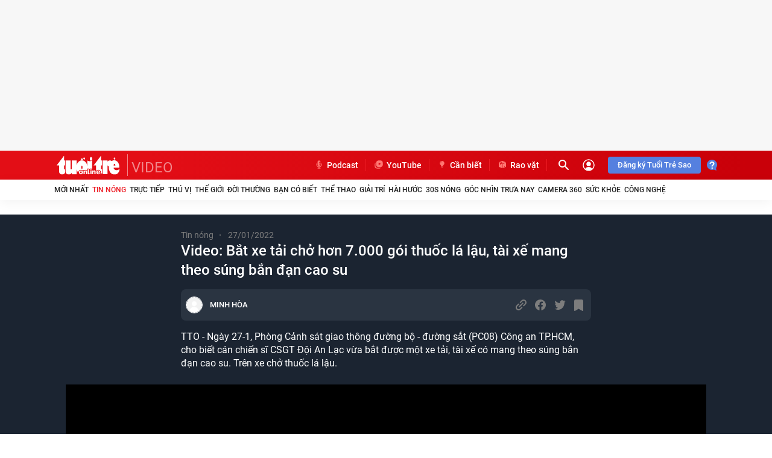

--- FILE ---
content_type: text/javascript; charset=utf-8
request_url: https://js.aiservice.vn/rec/tto-video-readmore-web.js
body_size: 15120
content:
(()=>{"use strict";var e={1411:(e,t,o)=>{o.d(t,{Lb:()=>r.L,PG:()=>i.P,hj:()=>n.h});var n=o(9773),r=o(6827),i=(o(172),o(5405),o(7938))},9773:(e,t,o)=>{function n(e,t,o){var n=new XMLHttpRequest;n.onreadystatechange=function(){4==n.readyState&&(200==n.status?t&&t(n.responseText):o&&o(n))},n.open("GET",e,!0),n.send(null)}o.d(t,{h:()=>n})},6827:(e,t,o)=>{o.d(t,{L:()=>r});var n=function(){try{if(!("localStorage"in window)||null===window.localStorage)return!1;try{localStorage.setItem("_admstorage",""),localStorage.removeItem("_admstorage")}catch(e){return!1}return!0}catch(e){return!1}}(),r={version:"1.0.0",paramFlash:{},lcStorage:{timestamp:"timestamp_",get_exprises:function(e,t,o,n){return t=(e+="").indexOf(t,o),o=e.length-1,-1!=t?(-1==(n=e.indexOf(n,t))&&(n=o),e.substring(t,n)):""},get_item:function(e,t){var o=localStorage.getItem(e),n=(new Date).getTime(),r=this.timestamp;if(""==o||null==o)return"";if(-1==o.indexOf("timestamp_"))return o;var i,a="_azs"==e?";":",";return""==(i=(i=this.get_exprises(o,r,0,a)).replace(r,""))||isNaN(parseInt(i))||parseInt(i)<n?"":o=o.replace(r+i+a,"")}},getDomainGuid:function(){return window.__admloadPageIdc||window.__admloadPageRdIdc||this.createDomainGuid()},makeDomainGuid:function(){function e(e){return void 0!==e&&e&&2==e?Math.floor(256*(1+Math.random())).toString(16).substring(1):Math.floor(65536*(1+Math.random())).toString(16).substring(1)}return"01"+Math.floor((new Date).getTime()/1e3).toString(16)+e(2)+e(4)+e(4)+e(4)+e(4)+e(4)},createDomainGuid:function(){var e,t="";return e=this.getCookie("__uidac"),n&&""==(t=localStorage.__uidac||e)&&(t=this.makeDomainGuid(),localStorage.__uidac=t,window.__admloadPageIdc=t,window.__admloadPageRdIdc=t,this.setCookie("__uidac",t,2e3,"/","."+document.domain)),""==t&&(t=this.makeDomainGuid(),this.setCookie("__uidac",t,2e3,"/","."+document.domain),window.__admloadPageIdc=t,window.__admloadPageRdIdc=t),t},setCookie:function(e,t,o,n,r,i){for(var a in(new Date).getTime(),"/",o=0==o||""==o?new Date(+new Date+63072e7).toGMTString():new Date(+new Date+864e5*o).toGMTString(),e=[e+"="+escape(t)],o={expires:o,path:"/",domain:r})o[a]&&e.push(a+"="+o[a]);return i&&e.push("secure"),document.cookie=e.join(";"),!0},getCookie:function(e){let t=e+"=",o=window.unescape(document.cookie).split(";");for(let e=0;e<o.length;e++){let n=o[e];for(;" "==n.charAt(0);)n=n.substring(1);if(0==n.indexOf(t))return n.substring(t.length,n.length)}return""},get:function(e){if("__uidac"==e)return this.getDomainGuid();var t="",o=e;if("__ui"!=e&&"__uid"!=e&&"__create"!=e||(o=e,e="__uif"),"__uif"==e&&(n&&null!=(t=localStorage.__uif)&&""!=t||(t=this.getCookie("__uif")),""!=t)){var r=new RegExp(o+":([0-9+%C]+)").exec(t);if(r&&r.length>1)return(t=r[1])||""}if(n){var i=localStorage[o];i&&""!=i&&(t=i.replace(/timestamp_[0-9]+?,/g,""))}return""==t&&(t=this.getCookie(o)),t||""},getParam:function(){try{var e=this.get("__create")||this.getCookie("__create"),t=this.get("__uid")||this.getCookie("__uid");return 30<t.length&&(t=""),""==t&&(e=""),11<e.length&&""!=t&&(e=Math.floor((new Date).getTime()/1e3)),"&ce=1&lc="+this.get("__RC")+"&cr="+e+"&ui="+t+"&dg="+(this.get("__uidac")||this.getCookie("__uidac"))}catch(e){return""}},getInfoParam:function(){return`&ce=1&guie=1&ui=${this.get("__uid")}&cr=${this.get("__create")}&dg=${this.get("__uidac")||this.getCookie("__uidac")}`}}},172:(e,t,o)=>{},7938:(e,t,o)=>{function n(e,t,o){if(0==t||void 0===t)return e;var n=/https:\/\/[^\/]+\//i.exec(e),r="";return n?(r=n[0],-1!=e.indexOf(r)&&(e=e.replace(r,"")),String.format=function(e){if(arguments.length<=1)return e;for(var t=arguments.length-2,o=0;o<=t;o++)e=e.replace(new RegExp("\\{"+o+"\\}","gi"),arguments[o+1]);return e},o?String.format("{0}zoom/{1}_{2}/{3}",r,t,o,e.trimStart("/")):String.format("{0}thumb_w/{1}/{3}",r,t,o,e.trimStart("/"))):e}o.d(t,{P:()=>n})},5405:(e,t,o)=>{},6473:(e,t,o)=>{o.d(t,{Z:()=>c});var n=o(8081),r=o.n(n),i=o(3645),a=o.n(i)()(r());a.push([e.id,'@keyframes placeHolderShimmer{from{background-position:0 0}to{background-position:800px 0}}@keyframes pulse{0%{transform:scale(0.33)}80%,100%{opacity:0}}@keyframes circle{0%{transform:scale(0.8)}50%{transform:scale(1)}100%{transform:scale(0.8)}}#aiservice-readmore .layout__loading_item{display:flex;margin-top:24px}#aiservice-readmore .layout__loading_item>div{margin-right:24px;width:calc(25% - 20.1px)}#aiservice-readmore .layout__loading_item .box-stream-content{margin-top:16px}#aiservice-readmore .layout__loading_item .news-image-load{width:100%;height:169px !important}#aiservice-readmore .layout__loading_item .news-title-load{margin-bottom:16px;height:15px;width:30%}#aiservice-readmore .layout__loading_item .news-sapo-load{height:15px;margin-top:10px}#aiservice-readmore .auto-loading .layout__loading_item{display:flex !important;margin:20px 0;flex-wrap:nowrap}#aiservice-readmore .loading__animation{animation-duration:1.5s !important;animation-fill-mode:forwards !important;animation-iteration-count:infinite !important;animation-name:placeHolderShimmer !important;animation-timing-function:linear !important;background:#f6f7f8;background:linear-gradient(to right, #eee 8%, #ddd 18%, #eee 33%);background-size:800px 200px !important;position:relative}#aiservice-readmore .container{margin-right:auto;margin-left:auto;padding-left:15px;padding-right:15px;box-sizing:border-box}#aiservice-readmore .media__box-border{border-top:1px solid #d6d6d6;padding-top:24px;margin-top:24px}#aiservice-readmore .box-category[data-layout="27"] .box-category-top{display:flex;align-items:center;justify-content:space-between}#aiservice-readmore .box-category[data-layout="27"] .box-category-top .title-category a{font-weight:500;font-size:18px;line-height:24px;color:#1b2431}#aiservice-readmore .box-category[data-layout="27"] .box-category-middle{display:flex;flex-wrap:wrap}#aiservice-readmore .box-category[data-layout="27"] .box-category-middle .box-category-item{width:calc(25% - 20.1px);margin-right:26.67px;margin-top:24px}#aiservice-readmore .box-category[data-layout="27"] .box-category-middle .box-category-item .box-category-link-with-avatar{margin-bottom:8px;border-radius:8px;overflow:hidden;display:block}#aiservice-readmore .box-category .box-category-link-with-avatar{position:relative}#aiservice-readmore .thumb-trailer:before{content:"";padding-top:56.2%;position:relative;display:block;background-size:cover;background-position:center center;overflow:hidden;padding-bottom:0}#aiservice-readmore .box-category[data-layout="27"] .box-category-middle .box-category-item .box-category-link-with-avatar:after{content:"";width:24px;height:24px;background:url(https://static.mediacdn.vn/tuoitre/images/i-video.png);display:inline-flex;position:absolute;left:8px;bottom:8px;background-size:contain}#aiservice-readmore .box-category[data-layout="27"] .box-category-middle .box-category-item .box-category-link-with-avatar[data-newstype="7"] .icon-live{background:red;border-radius:4px;padding:2px 4px;display:inline-block;font-weight:700;font-size:13px;line-height:16px;text-align:center;color:#fff;background-repeat:no-repeat;background-position:0;margin-right:4px;padding-left:15px;position:absolute;top:8px;left:8px}#aiservice-readmore .box-category[data-layout="27"] .box-category-middle .box-category-item .box-category-link-with-avatar[data-newstype="7"] .icon-live:before{content:"";position:absolute;display:block;left:2px;top:3px;width:13px;height:13px;box-sizing:border-box;border-radius:45px;background-color:#fff;animation:pulse 1.25s cubic-bezier(0.215, 0.61, 0.355, 1) infinite}#aiservice-readmore .box-category[data-layout="27"] .box-category-middle .box-category-item .box-category-link-with-avatar[data-newstype="7"] .icon-live:after{content:"";position:absolute;left:6px;top:7px;display:block;width:5px;height:5px;background-color:#fff;border-radius:50px;animation:circle 1.25s cubic-bezier(0.455, 0.03, 0.515, 0.955) -0.4s infinite}#aiservice-readmore .box-category[data-layout="27"] .box-category-middle .box-category-item .time{font-weight:400;font-size:14px;line-height:15px;color:#7d7d7d;border-right:none;padding-right:none;border-left:1px solid #7d7d7d !important;padding-left:5px !important;height:14px;display:inline-block;margin-right:5px}#aiservice-readmore .box-category[data-layout="27"] .box-category-middle .box-category-item .box-category-category{font-weight:400;font-size:14px;line-height:20px;color:#7d7d7d}#aiservice-readmore .box-category[data-layout="27"] .box-category-middle .box-category-item .box-content-title{margin-top:4px;display:flex;position:relative}#aiservice-readmore .box-category .box-content-title .box-title-text{flex:1;padding-right:16px}#aiservice-readmore .box-category[data-layout="27"] .box-category-middle .box-category-item .box-category-link-title{font-weight:700;font-size:16px;line-height:20px;color:#1b2431;display:block}#aiservice-readmore .box-category .box-content-title .box-category-comment{min-width:16px;margin-left:8.5px;display:flex;flex-direction:column;align-items:center}#aiservice-readmore .box-category .box-content-title .box-category-comment .value{color:red;font-size:14px;line-height:20px}#aiservice-readmore .box-category-comment .icon{background:url(https://static.mediacdn.vn/tuoitre/web_images/tto_icocomment.svg) no-repeat;width:15px;height:15px}#aiservice-readmore .box-category[data-layout="27"] .box-category-middle .box-category-item:nth-child(4n){margin-right:0}#aiservice-readmore .text-center{text-align:center}#aiservice-readmore .mb-40{margin-bottom:40px}#aiservice-readmore .mt-32{margin-top:32px}#aiservice-readmore .view-more-seciton{background:#f7f7f7;border:1px solid #d6d6d6;border-radius:4px;padding:8px 32px;display:inline-block;font-weight:500;font-size:16px;line-height:22px;color:#2a3441;font-family:Roboto}',""]);const c=a},3645:e=>{e.exports=function(e){var t=[];return t.toString=function(){return this.map((function(t){var o="",n=void 0!==t[5];return t[4]&&(o+="@supports (".concat(t[4],") {")),t[2]&&(o+="@media ".concat(t[2]," {")),n&&(o+="@layer".concat(t[5].length>0?" ".concat(t[5]):""," {")),o+=e(t),n&&(o+="}"),t[2]&&(o+="}"),t[4]&&(o+="}"),o})).join("")},t.i=function(e,o,n,r,i){"string"==typeof e&&(e=[[null,e,void 0]]);var a={};if(n)for(var c=0;c<this.length;c++){var s=this[c][0];null!=s&&(a[s]=!0)}for(var d=0;d<e.length;d++){var l=[].concat(e[d]);n&&a[l[0]]||(void 0!==i&&(void 0===l[5]||(l[1]="@layer".concat(l[5].length>0?" ".concat(l[5]):""," {").concat(l[1],"}")),l[5]=i),o&&(l[2]?(l[1]="@media ".concat(l[2]," {").concat(l[1],"}"),l[2]=o):l[2]=o),r&&(l[4]?(l[1]="@supports (".concat(l[4],") {").concat(l[1],"}"),l[4]=r):l[4]="".concat(r)),t.push(l))}},t}},8081:e=>{e.exports=function(e){return e[1]}},3379:e=>{var t=[];function o(e){for(var o=-1,n=0;n<t.length;n++)if(t[n].identifier===e){o=n;break}return o}function n(e,n){for(var i={},a=[],c=0;c<e.length;c++){var s=e[c],d=n.base?s[0]+n.base:s[0],l=i[d]||0,u="".concat(d," ").concat(l);i[d]=l+1;var p=o(u),f={css:s[1],media:s[2],sourceMap:s[3],supports:s[4],layer:s[5]};if(-1!==p)t[p].references++,t[p].updater(f);else{var m=r(f,n);n.byIndex=c,t.splice(c,0,{identifier:u,updater:m,references:1})}a.push(u)}return a}function r(e,t){var o=t.domAPI(t);o.update(e);return function(t){if(t){if(t.css===e.css&&t.media===e.media&&t.sourceMap===e.sourceMap&&t.supports===e.supports&&t.layer===e.layer)return;o.update(e=t)}else o.remove()}}e.exports=function(e,r){var i=n(e=e||[],r=r||{});return function(e){e=e||[];for(var a=0;a<i.length;a++){var c=o(i[a]);t[c].references--}for(var s=n(e,r),d=0;d<i.length;d++){var l=o(i[d]);0===t[l].references&&(t[l].updater(),t.splice(l,1))}i=s}}},569:e=>{var t={};e.exports=function(e,o){var n=function(e){if(void 0===t[e]){var o=document.querySelector(e);if(window.HTMLIFrameElement&&o instanceof window.HTMLIFrameElement)try{o=o.contentDocument.head}catch(e){o=null}t[e]=o}return t[e]}(e);if(!n)throw new Error("Couldn't find a style target. This probably means that the value for the 'insert' parameter is invalid.");n.appendChild(o)}},9216:e=>{e.exports=function(e){var t=document.createElement("style");return e.setAttributes(t,e.attributes),e.insert(t,e.options),t}},3565:(e,t,o)=>{e.exports=function(e){var t=o.nc;t&&e.setAttribute("nonce",t)}},7795:e=>{e.exports=function(e){if("undefined"==typeof document)return{update:function(){},remove:function(){}};var t=e.insertStyleElement(e);return{update:function(o){!function(e,t,o){var n="";o.supports&&(n+="@supports (".concat(o.supports,") {")),o.media&&(n+="@media ".concat(o.media," {"));var r=void 0!==o.layer;r&&(n+="@layer".concat(o.layer.length>0?" ".concat(o.layer):""," {")),n+=o.css,r&&(n+="}"),o.media&&(n+="}"),o.supports&&(n+="}");var i=o.sourceMap;i&&"undefined"!=typeof btoa&&(n+="\n/*# sourceMappingURL=data:application/json;base64,".concat(btoa(unescape(encodeURIComponent(JSON.stringify(i))))," */")),t.styleTagTransform(n,e,t.options)}(t,e,o)},remove:function(){!function(e){if(null===e.parentNode)return!1;e.parentNode.removeChild(e)}(t)}}}},4589:e=>{e.exports=function(e,t){if(t.styleSheet)t.styleSheet.cssText=e;else{for(;t.firstChild;)t.removeChild(t.firstChild);t.appendChild(document.createTextNode(e))}}},6488:(e,t,o)=>{o.d(t,{B:()=>s});var n=o(2479);const r=(...e)=>console.log("[HMR:Svelte]",...e),i=()=>{const e="undefined"!=typeof window&&window;e&&e.location&&e.location.reload?(r("Reload"),e.location.reload()):r("Full reload required")},a=e=>{if(null==e)return;if("undefined"==typeof document)return;const t=document.getElementById(e);t&&t.remove()},c={reload:i},s=e=>t=>function(e){const{id:t,cssId:o,nonCssHash:c,reload:s=i,hot:l,hotOptions:u,Component:p,acceptable:f,preserveLocalState:m,ProxyAdapter:h,emitCss:g}=e,b=l.data&&l.data.record,y=f&&(!b||b.current.canAccept),v=b||(0,n.D)({Adapter:h,id:t,Component:p,hotOptions:u,canAccept:y,preserveLocalState:m}),x=u.injectCss&&b&&c&&b.current.nonCssHash===c;v.update({Component:p,hotOptions:u,canAccept:y,nonCssHash:c,cssId:o,previousCssId:v.current.cssId,cssOnly:x,preserveLocalState:m}),l.dispose((e=>{(d||(0,n.W)())&&(u&&u.noReload?r("Full reload required"):s()),(e=e||l.data).record=v,!g&&o&&v.current.cssId!==o&&(u.cssEjectDelay?setTimeout((()=>a(o)),u.cssEjectDelay):a(o))})),y&&l.accept((async e=>{const{bubbled:t}=e||{},{cssId:o,previousCssId:r}=v.current,i=o!==r;if(!g&&i&&a(r),!1===t&&v.current.cssOnly&&(!i||((e,t)=>{if("undefined"==typeof document)return!1;if(!e)return!1;if(!t)return!1;const o=e.slice(0,-6),n=t.slice(0,-6);return document.querySelectorAll("."+o).forEach((e=>{e.classList.remove(o),e.classList.add(n)})),!0})(r,o)))return;const c=await v.reload();((0,n.W)()||!c&&!u.optimistic)&&(d=!0)}));if(!v||!v.proxy)throw new Error(`Failed to create HMR proxy for Svelte component ${t}`);return v.proxy}(e({...c,...t}));let d=!1},2210:(e,t,o)=>{o.d(t,{B:()=>n.B});var n=o(6488)},400:(e,t,o)=>{o.d(t,{Z:()=>n});const n=()=>{let e=[],t=null;const o={section:"\n      position: fixed;\n      top: 0;\n      bottom: 0;\n      left: 0;\n      right: 0;\n      padding: 32px;\n      background: rgba(0, 0, 0, .85);\n      font-family: Menlo, Consolas, monospace;\n      font-size: large;\n      color: rgb(232, 232, 232);\n      overflow: auto;\n      z-index: 2147483647;\n    ",h1:"\n      margin-top: 0;\n      color: #E36049;\n      font-size: large;\n      font-weight: normal;\n    ",h2:"\n      margin: 32px 0 0;\n      font-size: large;\n      font-weight: normal;\n    ",pre:""},n=e=>{c.h1.textContent=e},r=()=>{const{el:e}=c;if(!e.parentNode){document.body.appendChild(c.el)}},i=()=>{if(t){c.body.innerHTML="",n("Failed to compile");const e=a(t);c.body.appendChild(e),r()}else e.length>0?(c.body.innerHTML="",n("Failed to init component"),e.forEach((({title:e,message:t})=>{const o=a(t,e);c.body.appendChild(o)})),r()):(()=>{const{el:e}=c;e.parentNode&&c.el.remove()})()},a=(e,t)=>{const n=document.createElement("div");if(t){const e=document.createElement("h2");e.textContent=t,e.style=o.h2,n.appendChild(e)}const r=document.createElement("pre");return r.textContent=e,n.appendChild(r),n},c=(()=>{const e=document.createElement("h1");e.style=o.h1;const t=document.createElement("section");t.appendChild(e),t.style=o.section;const n=document.createElement("div");return t.appendChild(n),{h1:e,el:t,body:n}})();return{addError:(t,o)=>{const n=t&&t.stack||t;e.push({title:o,message:n}),i()},clearErrors:()=>{e.forEach((({element:e})=>{var t;(t=e)&&t.parentNode&&t.parentNode.removeChild(t)})),e=[],i()},setCompileError:e=>{t=e,i()}}}},3781:(e,t,o)=>{var n=o(4234),r=o(400);const i=n.ZMF||n.$Tr;if(!i)throw new Error("failed to find insert_hydration and insert in svelte/internal");const a=class{constructor(e){this.instance=e,this.insertionPoint=null,this.afterMount=this.afterMount.bind(this),this.rerender=this.rerender.bind(this),this._noOverlay=!!e.hotOptions.noOverlay}static getErrorOverlay(e=!1){return e||this.errorOverlay||(this.errorOverlay=(0,r.Z)()),this.errorOverlay}static renderCompileError(e){const t=!e,o=this.getErrorOverlay(t);o&&o.setCompileError(e)}dispose(){var e;this.insertionPoint&&((e=this.insertionPoint)&&e.parentNode&&e.parentNode.removeChild(e),this.insertionPoint=null),this.clearError()}afterMount(e,t){const{instance:{debugName:o}}=this;this.insertionPoint||(this.insertionPoint=document.createComment(o)),i(e,this.insertionPoint,t)}rerender(){this.clearError();const{instance:{refreshComponent:e},insertionPoint:t}=this;if(!t)throw new Error("Cannot rerender: missing insertion point");e(t.parentNode,t)}renderError(e){if(this._noOverlay)return;const{instance:{debugName:t}}=this,o=t||e.moduleName||"Error";this.constructor.getErrorOverlay().addError(e,o)}clearError(){if(this._noOverlay)return;const e=this.constructor.getErrorOverlay(!0);e&&e.clearErrors()}};"undefined"!=typeof window&&(window.__SVELTE_HMR_ADAPTER=a)},2479:(e,t,o)=>{o.d(t,{D:()=>x,W:()=>v});var n=o(2367);const r=["constructor","$destroy"],i=["$set","$on"],a=(e,t)=>{console.error("[HMR][Svelte]",e),t&&console.error(t)},c=e=>`<${(e=>{return t=(e=>e.split("/").pop().split(".").slice(0,-1).join("."))(e.replace(/[/\\]/g,"/")),t[0].toUpperCase()+t.slice(1);var t})(e)}>`,s=(e,t,o={})=>{for(const n of t)o[n]=function(...t){const o=e();if(o)return o[n]&&o[n].call(this,...t)};return o},d=e=>"$$"!==e&&"$$"===e.slice(0,2),l=(e,t)=>{Object.keys(e).filter(d).forEach((t=>{delete e[t]})),t&&Object.keys(t).filter(d).forEach((o=>{Object.defineProperty(e,o,{configurable:!0,get(){const e=t[o];return"function"!=typeof e?e:e&&function(...t){return e.apply(this,t)}}})}))};class u{constructor({Adapter:e,id:t,debugName:o,current:c,register:d},u){let p,f=!1,m=null;const h=e=>{p=e,l(this,p)},g=e=>{m=e,b.renderError(e)},b=new e({hotOptions:c.hotOptions,proxy:this,id:t,debugName:o,refreshComponent:(e,t,n)=>{if(m)m=null,b.rerender();else try{const o={target:e,anchor:t,preserveLocalState:c.preserveLocalState};n&&(o.conservativeDestroy=!0),p.$replace(c.Component,o)}catch(n){if(g(n,e,t),!c.hotOptions.optimistic||!c.canAccept||n&&n.hmrFatal)throw n;a(`Error during component init: ${o}`,n)}}}),{afterMount:y,rerender:v}=b,x=()=>{f||(f=!0,b.dispose(),_())},_=d(v);this.$destroy=()=>{p&&(p.$destroy(),h(null)),x()},s((()=>p),i,this);try{let e;(0,n.W)(c.Component,u,{allowLiveBinding:c.hotOptions.allowLiveBinding,onDestroy:x,onMount:y,onInstance:t=>{h(t),this.$$=t.$$,e=((e,t,o)=>(o&&o.forEach((t=>{delete e[t]})),Object.getOwnPropertyNames(Object.getPrototypeOf(t)).filter((o=>{if(!r.includes(o)&&!i.includes(o))return Object.defineProperty(e,o,{configurable:!0,get:()=>t[o],set(e){t[o]=e}}),!0}))))(this,t,e)}})}catch(e){const{target:t,anchor:o}=u;throw g(e,t,o),e}}}const p=(e,t,o)=>{if(o)for(const e of o)delete t[e];const n=[];for(const o in e)n.push(o),t[o]=e[o];return n},f={},m=(e,t)=>{e=e.toLowerCase(),f[e]||(f[e]=[]),f[e].push(t)},h=(e,...t)=>{const o=f[e];if(o)for(const e of o)e(...t)},g=()=>h("beforeupdate"),b=()=>h("afterupdate");"undefined"!=typeof window&&(window.__SVELTE_HMR={on:m},window.dispatchEvent(new CustomEvent("svelte-hmr:ready")));let y=!1;const v=()=>y;function x({Adapter:e,id:t,Component:o,hotOptions:n,canAccept:r,preserveLocalState:i}){const s=c(t),d=[],l={Component:o,hotOptions:n,canAccept:r,preserveLocalState:i},f=`Proxy${s}`,m={[f]:class extends u{constructor(o){try{super({Adapter:e,id:t,debugName:s,current:l,register:e=>{d.push(e);return()=>{const t=d.indexOf(e);d.splice(t,1)}}},o)}catch(e){throw y||(y=!0,a(`Unrecoverable HMR error in ${s}: next update will trigger a full reload`)),e}}}}[f];let h=p(l.Component,m);return{id:t,proxy:m,update:e=>Object.assign(l,e),reload:()=>{g(),h=p(l.Component,m,h);const e=[];return d.forEach((t=>{try{t()}catch(t){a(`Failed to rerender ${s}`,t),e.push(t)}})),!(e.length>0)&&(b(),!0)},hasFatalError:()=>y,current:l}}},2367:(e,t,o)=>{o.d(t,{W:()=>i});var n=o(4234);const r=(e,t)=>{t&&(t.callbacks&&(e.$$.callbacks=t.callbacks),t.bound&&((e,t)=>{const o={};for(const[e,n]of Object.entries(t.props))o[n]=e;for(const[n,r]of Object.entries(t.bound)){const t=o[n];if(null==t)continue;const i=e.$$.props[t];e.$$.bound[i]=r,r(e.$$.ctx[i])}})(e,t))},i=(e,t,{allowLiveBinding:o,onInstance:i,onMount:a,onDestroy:c})=>{let s,d=t;const l=e=>{const o=(e,t,o)=>{(0,n.luv)(u||o);const i=new e(d);return l(i),r(i,t),i};if((e=>{"undefined"!=typeof Proxy&&(e.$$.props=new Proxy(e.$$.props,{get:(e,t)=>(void 0===e[t]&&(e[t]="hmr_future_"+t),e[t]),set(e,t,o){e[t]=o}}))})(e),e.$$.on_hmr=[],e.$replace=(n,{target:r=d.target,anchor:i=d.anchor,preserveLocalState:a,conservative:c=!1})=>{const l=(e=>{if(!e)throw new Error("Missing component");if(!e.$$)throw new Error("Invalid component");const{$$:{callbacks:t,bound:o,ctx:n,props:r}}=e,i=e.$capture_state(),a={};return Object.keys(e.$$.props).forEach((e=>{a[e]=n[r[e]]})),{ctx:n,props:r,callbacks:t,bound:o,state:i,hmr_props_values:a}})(e);((e,o,n,r)=>{const i=Object.assign({},d.props);if(d.props&&n.hmr_props_values)for(const e of Object.keys(d.props))n.hmr_props_values.hasOwnProperty(e)&&(i[e]=n.hmr_props_values[e]);if(r&&n.state)if(Array.isArray(r)){i.$$inject={};for(const e of r)i.$$inject[e]=n.state[e]}else i.$$inject=n.state;else delete i.$$inject;d=Object.assign({},t,{target:e,anchor:o,props:i,hydrate:!1})})(r||d.target,i,l,a);const u=s?s.$$.on_hmr:[],p=u.map((e=>e(s))).filter(Boolean),f=s;if(c)try{const e=o(n,l,f);s=null,f.$destroy(),s=e}catch(e){throw s=f,e}else s=null,f&&f.$destroy(),s=o(n,l,s);s.$$.hmr_cmp=s;for(const e of p)e(s);return s.$$.on_hmr=u,s},a){const t=e.$$.fragment.m;e.$$.fragment.m=(...e)=>{const o=t(...e);return a(...e),o}}if(c&&e.$$.on_destroy.push((()=>{s===e&&c()})),i&&i(e),a){const{target:e,anchor:t}=d;e&&a(e,t)}},u=o?n.xLP:(()=>{try{return(0,n.w2L)()}catch(e){if("Function called outside component initialization"===e.message)return n.xLP;throw e}})();return s=new e(d),s.$$.hmr_cmp=s,l(s),s}},7009:(e,t,o)=>{o.d(t,{Z:()=>l});var n=o(4234);o(96),o(3781);function r(e){let t,o;return{c(){t=(0,n.bGB)("img"),(0,n.Ljt)(t,"loading","lazy"),(0,n.Ljt)(t,"data-type","avatar"),(0,n.Jn4)(t.src,o=e[9])||(0,n.Ljt)(t,"src",o),(0,n.Ljt)(t,"alt",e[2]),(0,n.Ljt)(t,"class","box-category-avatar")},m(e,o){(0,n.$Tr)(e,t,o)},p(e,r){512&r&&!(0,n.Jn4)(t.src,o=e[9])&&(0,n.Ljt)(t,"src",o),4&r&&(0,n.Ljt)(t,"alt",e[2])},d(e){e&&(0,n.ogt)(t)}}}function i(e){let t,o,r,i,a;return{c(){t=(0,n.bGB)("video"),o=(0,n.bGB)("source"),(0,n.Ljt)(o,"data-src",r=e[1]+".mp4"),(0,n.Ljt)(o,"type","video/mp4"),(0,n.Jn4)(o.src,i=e[1]+".mp4")||(0,n.Ljt)(o,"src",i),t.autoplay=!0,t.loop=!0,t.muted=!0,t.playsInline=!0,(0,n.Ljt)(t,"class","lozad-video"),(0,n.Ljt)(t,"poster",a=e[9]+".png"),(0,n.Ljt)(t,"alt",e[2])},m(e,r){(0,n.$Tr)(e,t,r),(0,n.R3I)(t,o)},p(e,c){2&c&&r!==(r=e[1]+".mp4")&&(0,n.Ljt)(o,"data-src",r),2&c&&!(0,n.Jn4)(o.src,i=e[1]+".mp4")&&(0,n.Ljt)(o,"src",i),512&c&&a!==(a=e[9]+".png")&&(0,n.Ljt)(t,"poster",a),4&c&&(0,n.Ljt)(t,"alt",e[2])},d(e){e&&(0,n.ogt)(t)}}}function a(e){let t;return{c(){t=(0,n.bGB)("span"),t.textContent="Live",(0,n.Ljt)(t,"class","icon-live")},m(e,o){(0,n.$Tr)(e,t,o)},d(e){e&&(0,n.ogt)(t)}}}function c(e){let t,o,c,s,d,l,u,p,f,m,h,g,b,y,v,x,_,w;function $(e,t){return 2&t&&(c=null),null==c&&(c=!(-1==e[1].indexOf(".gif"))),c?i:r}let L=$(e,-1),j=L(e),k=1==e[8]&&a();return{c(){t=(0,n.bGB)("div"),o=(0,n.bGB)("a"),j.c(),s=(0,n.DhX)(),k&&k.c(),l=(0,n.DhX)(),u=(0,n.bGB)("div"),p=(0,n.bGB)("a"),f=(0,n.fLW)(e[5]),h=(0,n.DhX)(),g=(0,n.bGB)("span"),b=(0,n.fLW)(e[10]),y=(0,n.DhX)(),v=(0,n.bGB)("div"),x=(0,n.bGB)("h3"),_=(0,n.bGB)("a"),w=(0,n.fLW)(e[2]),(0,n.Ljt)(o,"class","box-category-link-with-avatar img-resize thumb-trailer"),(0,n.Ljt)(o,"href",e[4]),(0,n.Ljt)(o,"data-newstype","7"),(0,n.Ljt)(o,"title",e[2]),(0,n.Ljt)(o,"data-id",e[0]),(0,n.Ljt)(o,"data-vid",e[0]),(0,n.Ljt)(o,"data-trailer",e[7]),(0,n.Ljt)(o,"data-thumb",d=e[1]+(-1!=e[1].indexOf(".gif")?".png":"")),(0,n.Ljt)(o,"data-duration",e[3]),(0,n.Ljt)(p,"class","box-category-category"),(0,n.Ljt)(p,"href",m="/video"+e[6]),(0,n.Ljt)(p,"title",e[5]),(0,n.Ljt)(g,"class","time"),(0,n.Ljt)(_,"data-type","title"),(0,n.Ljt)(_,"data-linktype","newsdetail"),(0,n.Ljt)(_,"data-id",e[0]),(0,n.Ljt)(_,"class","box-category-link-title"),(0,n.Ljt)(_,"data-newstype","value-news-type"),(0,n.Ljt)(_,"href",e[4]),(0,n.Ljt)(_,"title",e[2]),(0,n.Ljt)(x,"class","box-title-text"),(0,n.Ljt)(x,"data-comment-video",e[0]),(0,n.Ljt)(v,"class","box-content-title"),(0,n.Ljt)(u,"class","box-category-content"),(0,n.Ljt)(t,"class","box-category-item"),(0,n.Ljt)(t,"data-id",e[0])},m(e,r){(0,n.$Tr)(e,t,r),(0,n.R3I)(t,o),j.m(o,null),(0,n.R3I)(o,s),k&&k.m(o,null),(0,n.R3I)(t,l),(0,n.R3I)(t,u),(0,n.R3I)(u,p),(0,n.R3I)(p,f),(0,n.R3I)(u,h),(0,n.R3I)(u,g),(0,n.R3I)(g,b),(0,n.R3I)(u,y),(0,n.R3I)(u,v),(0,n.R3I)(v,x),(0,n.R3I)(x,_),(0,n.R3I)(_,w)},p(e,[r]){L===(L=$(e,r))&&j?j.p(e,r):(j.d(1),j=L(e),j&&(j.c(),j.m(o,s))),1==e[8]?k||(k=a(),k.c(),k.m(o,null)):k&&(k.d(1),k=null),16&r&&(0,n.Ljt)(o,"href",e[4]),4&r&&(0,n.Ljt)(o,"title",e[2]),1&r&&(0,n.Ljt)(o,"data-id",e[0]),1&r&&(0,n.Ljt)(o,"data-vid",e[0]),128&r&&(0,n.Ljt)(o,"data-trailer",e[7]),2&r&&d!==(d=e[1]+(-1!=e[1].indexOf(".gif")?".png":""))&&(0,n.Ljt)(o,"data-thumb",d),8&r&&(0,n.Ljt)(o,"data-duration",e[3]),32&r&&(0,n.rTO)(f,e[5]),64&r&&m!==(m="/video"+e[6])&&(0,n.Ljt)(p,"href",m),32&r&&(0,n.Ljt)(p,"title",e[5]),1024&r&&(0,n.rTO)(b,e[10]),4&r&&(0,n.rTO)(w,e[2]),1&r&&(0,n.Ljt)(_,"data-id",e[0]),16&r&&(0,n.Ljt)(_,"href",e[4]),4&r&&(0,n.Ljt)(_,"title",e[2]),1&r&&(0,n.Ljt)(x,"data-comment-video",e[0]),1&r&&(0,n.Ljt)(t,"data-id",e[0])},i:n.ZTd,o:n.ZTd,d(e){e&&(0,n.ogt)(t),j.d(),k&&k.d()}}}function s(e,t,o){let{id:n}=t,{image:r}=t,{title:i}=t,{duration:a}=t,{url:c}=t,{categoryName:s}=t,{categoryPath:d}=t,{fileName:l}=t,{type:u}=t,{thumb:p}=t,{publish_time:f}=t;return e.$$set=e=>{"id"in e&&o(0,n=e.id),"image"in e&&o(1,r=e.image),"title"in e&&o(2,i=e.title),"duration"in e&&o(3,a=e.duration),"url"in e&&o(4,c=e.url),"categoryName"in e&&o(5,s=e.categoryName),"categoryPath"in e&&o(6,d=e.categoryPath),"fileName"in e&&o(7,l=e.fileName),"type"in e&&o(8,u=e.type),"thumb"in e&&o(9,p=e.thumb),"publish_time"in e&&o(10,f=e.publish_time)},[n,r,i,a,c,s,d,l,u,p,f]}e=o.hmd(e);class d extends n.f_C{constructor(e){super(),(0,n.S1n)(this,e,s,c,n.N8,{id:0,image:1,title:2,duration:3,url:4,categoryName:5,categoryPath:6,fileName:7,type:8,thumb:9,publish_time:10})}}e&&e.hot;const l=d},2363:(e,t,o)=>{o.d(t,{Z:()=>h});var n=o(4234),r=o(1411);const i=[];function a(e,t=n.ZTd){let o;const r=new Set;function a(t){if((0,n.N8)(e,t)&&(e=t,o)){const t=!i.length;for(const t of r)t[1](),i.push(t,e);if(t){for(let e=0;e<i.length;e+=2)i[e][0](i[e+1]);i.length=0}}}return{set:a,update:function(t){a(t(e))},subscribe:function(i,c=n.ZTd){const s=[i,c];return r.add(s),1===r.size&&(o=t(a)||n.ZTd),i(e),()=>{r.delete(s),0===r.size&&o&&(o(),o=null)}}}}var c=a({}),s=(a({}),a([]),o(7009));o(96),o(3781);function d(e,t,o){const n=e.slice();return n[7]=t[o],n}function l(e){let t,o;const r=[e[7]];let i={};for(let e=0;e<r.length;e+=1)i=(0,n.f0i)(i,r[e]);return t=new s.Z({props:i}),{c(){(0,n.YCL)(t.$$.fragment)},m(e,r){(0,n.yef)(t,e,r),o=!0},p(e,o){const i=2&o?(0,n.LoY)(r,[(0,n.gCg)(e[7])]):{};t.$set(i)},i(e){o||((0,n.Ui)(t.$$.fragment,e),o=!0)},o(e){(0,n.etI)(t.$$.fragment,e),o=!1},d(e){(0,n.vpE)(t,e)}}}function u(e){let t,o,r,i;return{c(){t=(0,n.bGB)("div"),o=(0,n.bGB)("button"),o.textContent="Xem thêm",(0,n.Ljt)(o,"class","view-more-seciton"),(0,n.Ljt)(t,"class","text-center mb-40 mt-32")},m(a,c){(0,n.$Tr)(a,t,c),(0,n.R3I)(t,o),r||(i=(0,n.oLt)(o,"click",e[3]),r=!0)},p:n.ZTd,d(e){e&&(0,n.ogt)(t),r=!1,i()}}}function p(e){let t,o,r,i,a,c,s,p,f,m=e[1],h=[];for(let t=0;t<m.length;t+=1)h[t]=l(d(e,m,t));const g=e=>(0,n.etI)(h[e],1,1,(()=>{h[e]=null}));let b=e[2]<100&&u(e);return{c(){t=(0,n.bGB)("div"),o=(0,n.bGB)("div"),r=(0,n.bGB)("div"),i=(0,n.bGB)("div"),a=(0,n.bGB)("div"),a.innerHTML='<h2 class="title-category"><div class="box-category-title">Xem thêm</div></h2>',c=(0,n.DhX)(),s=(0,n.bGB)("div");for(let e=0;e<h.length;e+=1)h[e].c();p=(0,n.DhX)(),b&&b.c(),(0,n.Ljt)(a,"class","box-category-top"),(0,n.Ljt)(s,"class","box-category-middle"),(0,n.Ljt)(i,"class","box-category box-border-top"),(0,n.Ljt)(i,"data-layout","27"),(0,n.Ljt)(i,"data-key","keycd"),(0,n.Ljt)(r,"class","media__box-border"),(0,n.Ljt)(o,"class","container"),(0,n.Ljt)(t,"id","aiservice-readmore"),(0,n.Ljt)(t,"data-marked-zoneid",e[0])},m(e,d){(0,n.$Tr)(e,t,d),(0,n.R3I)(t,o),(0,n.R3I)(o,r),(0,n.R3I)(r,i),(0,n.R3I)(i,a),(0,n.R3I)(i,c),(0,n.R3I)(i,s);for(let e=0;e<h.length;e+=1)h[e]&&h[e].m(s,null);(0,n.R3I)(i,p),b&&b.m(i,null),f=!0},p(e,[o]){if(2&o){let t;for(m=e[1],t=0;t<m.length;t+=1){const r=d(e,m,t);h[t]?(h[t].p(r,o),(0,n.Ui)(h[t],1)):(h[t]=l(r),h[t].c(),(0,n.Ui)(h[t],1),h[t].m(s,null))}for((0,n.dvw)(),t=m.length;t<h.length;t+=1)g(t);(0,n.gbL)()}e[2]<100?b?b.p(e,o):(b=u(e),b.c(),b.m(i,null)):b&&(b.d(1),b=null),(!f||1&o)&&(0,n.Ljt)(t,"data-marked-zoneid",e[0])},i(e){if(!f){for(let e=0;e<m.length;e+=1)(0,n.Ui)(h[e]);f=!0}},o(e){h=h.filter(Boolean);for(let e=0;e<h.length;e+=1)(0,n.etI)(h[e]);f=!1},d(e){e&&(0,n.ogt)(t),(0,n.RMB)(h,e),b&&b.d()}}}function f(e,t,o){let{data:n}=t,{urlApi:i}=t,{dataMarkedZone:a}=t,s=28;(c=n.slice(0,s)).forEach(((e,t)=>{o(4,n[t].thumb=(0,r.PG)(e.image,300,169),n),o(4,n[t].duration_fm=e.duration.replace(/(^00:)/,"").replace(/\.([\d]+)/,""),n),o(4,n[t].publish_time=new Date(n[t].publish_time).toLocaleDateString("en-GB"),n)}));let d=!1;return window.setTimeout((()=>{try{window.initLightBoxDom()}catch(e){}try{VideoUtilites.hoverVideo(),mediaPageVideo.getCountCommentVideo(),checkLoadGifToVideo()}catch(e){}}),1e3),e.$$set=e=>{"data"in e&&o(4,n=e.data),"urlApi"in e&&o(5,i=e.urlApi),"dataMarkedZone"in e&&o(0,a=e.dataMarkedZone)},[a,c,s,function(){d=!0,window.setTimeout((()=>{d=!1}),2e3),(0,r.hj)(i+"&offset="+s+"&limit=100",(e=>{for(var t=JSON.parse(e),{algid:n,requestid:i}=t,a=0;a<8;a++){let e=t.recommend[a],n=c.length;e.thumb=(0,r.PG)(e.image,300,169),e.duration_fm=e.duration.replace(/(^00:)/,"").replace(/\.([\d]+)/,""),e.publish_time=new Date(e.publish_time).toLocaleDateString("en-GB"),o(1,c[n]=e,c)}window.setTimeout((()=>{try{VideoUtilites.hoverVideo(),mediaPageVideo.getCountCommentVideo(),checkLoadGifToVideo()}catch(e){}}),1e3)})),window.setTimeout((()=>{try{window.initLightBoxDom()}catch(e){}}),1e3),o(2,s+=8)},n,i]}e=o.hmd(e);class m extends n.f_C{constructor(e){super(),(0,n.S1n)(this,e,f,p,n.N8,{data:4,urlApi:5,dataMarkedZone:0})}}e&&e.hot;const h=m},96:(e,t,o)=>{var n=o(2210);const r="undefined"!=typeof window?window:o.g,i="undefined"!=typeof Symbol?Symbol("SVELTE_LOADER_HOT"):"__SVELTE_LOADER_HOT";if(!r[i]){let e=0;const t=()=>{e++},o=e=>t=>{const o=t&&t.stack||t;console.error("[HMR] Failed to accept update (nollup compat mode)",o),e(),n()},n=()=>{e--,0===e&&console.log("[HMR:Svelte] Up to date")};r[i]={hotStates:{},notifyStart:t,notifyError:o,notifyEnd:n}}(0,n.B)((e=>{const{notifyStart:t,notifyError:o,notifyEnd:n}=r[i],{m:a,reload:c}=e;let s=a.hot.data&&a.hot.data.acceptHandlers||[],d=[];a.hot.dispose((e=>{e.acceptHandlers=d}));const l=e=>{"ready"===e?t():"idle"===e&&(e=>{const t=[...e],o=()=>{const e=t.shift();return e?e(null).then(o):Promise.resolve(null)};return o()})(s).then(n).catch(o(c))};a.hot.addStatusHandler(l),a.hot.dispose((()=>{a.hot.removeStatusHandler(l)}));const u={data:a.hot.data,dispose:(...e)=>a.hot.dispose(...e),accept:e=>{0===d.length&&a.hot.accept(),d.push(e)}};return{...e,hot:u}}))},4234:(e,t,o)=>{function n(){}o.d(t,{$Tr:()=>v,DhX:()=>j,Jn4:()=>u,Ljt:()=>E,LoY:()=>J,N8:()=>d,R3I:()=>b,RMB:()=>w,S1n:()=>oe,Ui:()=>W,YCL:()=>Q,ZMF:()=>x,ZTd:()=>n,bGB:()=>$,dvw:()=>V,etI:()=>X,f0i:()=>r,fLW:()=>L,f_C:()=>ne,gCg:()=>Y,gbL:()=>q,luv:()=>I,oLt:()=>k,ogt:()=>_,rTO:()=>C,vpE:()=>te,w2L:()=>O,xLP:()=>S,yef:()=>ee});function r(e,t){for(const o in t)e[o]=t[o];return e}function i(e){return e()}function a(){return Object.create(null)}function c(e){e.forEach(i)}function s(e){return"function"==typeof e}function d(e,t){return e!=e?t==t:e!==t||e&&"object"==typeof e||"function"==typeof e}let l;function u(e,t){return l||(l=document.createElement("a")),l.href=t,e===l.href}function p(e){return 0===Object.keys(e).length}new Set;const f="undefined"!=typeof window?window:"undefined"!=typeof globalThis?globalThis:global;class m{constructor(e){this.options=e,this._listeners="WeakMap"in f?new WeakMap:void 0}observe(e,t){return this._listeners.set(e,t),this._getObserver().observe(e,this.options),()=>{this._listeners.delete(e),this._observer.unobserve(e)}}_getObserver(){var e;return null!==(e=this._observer)&&void 0!==e?e:this._observer=new ResizeObserver((e=>{var t;for(const o of e)m.entries.set(o.target,o),null===(t=this._listeners.get(o.target))||void 0===t||t(o)}))}}m.entries="WeakMap"in f?new WeakMap:void 0;let h=!1;function g(e,t,o,n){for(;e<t;){const r=e+(t-e>>1);o(r)<=n?e=r+1:t=r}return e}function b(e,t){e.appendChild(t)}function y(e,t){if(h){for(!function(e){if(e.hydrate_init)return;e.hydrate_init=!0;let t=e.childNodes;if("HEAD"===e.nodeName){const e=[];for(let o=0;o<t.length;o++){const n=t[o];void 0!==n.claim_order&&e.push(n)}t=e}const o=new Int32Array(t.length+1),n=new Int32Array(t.length);o[0]=-1;let r=0;for(let e=0;e<t.length;e++){const i=t[e].claim_order,a=(r>0&&t[o[r]].claim_order<=i?r+1:g(1,r,(e=>t[o[e]].claim_order),i))-1;n[e]=o[a]+1;const c=a+1;o[c]=e,r=Math.max(c,r)}const i=[],a=[];let c=t.length-1;for(let e=o[r]+1;0!=e;e=n[e-1]){for(i.push(t[e-1]);c>=e;c--)a.push(t[c]);c--}for(;c>=0;c--)a.push(t[c]);i.reverse(),a.sort(((e,t)=>e.claim_order-t.claim_order));for(let t=0,o=0;t<a.length;t++){for(;o<i.length&&a[t].claim_order>=i[o].claim_order;)o++;const n=o<i.length?i[o]:null;e.insertBefore(a[t],n)}}(e),(void 0===e.actual_end_child||null!==e.actual_end_child&&e.actual_end_child.parentNode!==e)&&(e.actual_end_child=e.firstChild);null!==e.actual_end_child&&void 0===e.actual_end_child.claim_order;)e.actual_end_child=e.actual_end_child.nextSibling;t!==e.actual_end_child?void 0===t.claim_order&&t.parentNode===e||e.insertBefore(t,e.actual_end_child):e.actual_end_child=t.nextSibling}else t.parentNode===e&&null===t.nextSibling||e.appendChild(t)}function v(e,t,o){e.insertBefore(t,o||null)}function x(e,t,o){h&&!o?y(e,t):t.parentNode===e&&t.nextSibling==o||e.insertBefore(t,o||null)}function _(e){e.parentNode&&e.parentNode.removeChild(e)}function w(e,t){for(let o=0;o<e.length;o+=1)e[o]&&e[o].d(t)}function $(e){return document.createElement(e)}function L(e){return document.createTextNode(e)}function j(){return L(" ")}function k(e,t,o,n){return e.addEventListener(t,o,n),()=>e.removeEventListener(t,o,n)}function E(e,t,o){null==o?e.removeAttribute(t):e.getAttribute(t)!==o&&e.setAttribute(t,o)}function C(e,t){t=""+t,e.data!==t&&(e.data=t)}new Map;let S;function I(e){S=e}function O(){if(!S)throw new Error("Function called outside component initialization");return S}const M=[],R=[];let T=[];const P=[],N=Promise.resolve();let D=!1;function B(){D||(D=!0,N.then(H))}function A(e){T.push(e)}const G=new Set;let z=0;function H(){if(0!==z)return;const e=S;do{try{for(;z<M.length;){const e=M[z];z++,I(e),Z(e.$$)}}catch(e){throw M.length=0,z=0,e}for(I(null),M.length=0,z=0;R.length;)R.pop()();for(let e=0;e<T.length;e+=1){const t=T[e];G.has(t)||(G.add(t),t())}T.length=0}while(M.length);for(;P.length;)P.pop()();D=!1,G.clear(),I(e)}function Z(e){if(null!==e.fragment){e.update(),c(e.before_update);const t=e.dirty;e.dirty=[-1],e.fragment&&e.fragment.p(e.ctx,t),e.after_update.forEach(A)}}const F=new Set;let U;function V(){U={r:0,c:[],p:U}}function q(){U.r||c(U.c),U=U.p}function W(e,t){e&&e.i&&(F.delete(e),e.i(t))}function X(e,t,o,n){if(e&&e.o){if(F.has(e))return;F.add(e),U.c.push((()=>{F.delete(e),n&&(o&&e.d(1),n())})),e.o(t)}else n&&n()}function J(e,t){const o={},n={},r={$$scope:1};let i=e.length;for(;i--;){const a=e[i],c=t[i];if(c){for(const e in a)e in c||(n[e]=1);for(const e in c)r[e]||(o[e]=c[e],r[e]=1);e[i]=c}else for(const e in a)r[e]=1}for(const e in n)e in o||(o[e]=void 0);return o}function Y(e){return"object"==typeof e&&null!==e?e:{}}new Set(["allowfullscreen","allowpaymentrequest","async","autofocus","autoplay","checked","controls","default","defer","disabled","formnovalidate","hidden","inert","ismap","loop","multiple","muted","nomodule","novalidate","open","playsinline","readonly","required","reversed","selected"]);let K;function Q(e){e&&e.c()}function ee(e,t,o,n){const{fragment:r,after_update:a}=e.$$;r&&r.m(t,o),n||A((()=>{const t=e.$$.on_mount.map(i).filter(s);e.$$.on_destroy?e.$$.on_destroy.push(...t):c(t),e.$$.on_mount=[]})),a.forEach(A)}function te(e,t){const o=e.$$;null!==o.fragment&&(!function(e){const t=[],o=[];T.forEach((n=>-1===e.indexOf(n)?t.push(n):o.push(n))),o.forEach((e=>e())),T=t}(o.after_update),c(o.on_destroy),o.fragment&&o.fragment.d(t),o.on_destroy=o.fragment=null,o.ctx=[])}function oe(e,t,o,r,i,s,d,l=[-1]){const u=S;I(e);const p=e.$$={fragment:null,ctx:[],props:s,update:n,not_equal:i,bound:a(),on_mount:[],on_destroy:[],on_disconnect:[],before_update:[],after_update:[],context:new Map(t.context||(u?u.$$.context:[])),callbacks:a(),dirty:l,skip_bound:!1,root:t.target||u.$$.root};d&&d(p.root);let f=!1;if(p.ctx=o?o(e,t.props||{},((t,o,...n)=>{const r=n.length?n[0]:o;return p.ctx&&i(p.ctx[t],p.ctx[t]=r)&&(!p.skip_bound&&p.bound[t]&&p.bound[t](r),f&&function(e,t){-1===e.$$.dirty[0]&&(M.push(e),B(),e.$$.dirty.fill(0)),e.$$.dirty[t/31|0]|=1<<t%31}(e,t)),o})):[],p.update(),f=!0,c(p.before_update),p.fragment=!!r&&r(p.ctx),t.target){if(t.hydrate){h=!0;const e=function(e){return Array.from(e.childNodes)}(t.target);p.fragment&&p.fragment.l(e),e.forEach(_)}else p.fragment&&p.fragment.c();t.intro&&W(e.$$.fragment),ee(e,t.target,t.anchor,t.customElement),h=!1,H()}I(u)}"function"==typeof HTMLElement&&(K=class extends HTMLElement{constructor(){super(),this.attachShadow({mode:"open"})}connectedCallback(){const{on_mount:e}=this.$$;this.$$.on_disconnect=e.map(i).filter(s);for(const e in this.$$.slotted)this.appendChild(this.$$.slotted[e])}attributeChangedCallback(e,t,o){this[e]=o}disconnectedCallback(){c(this.$$.on_disconnect)}$destroy(){te(this,1),this.$destroy=n}$on(e,t){if(!s(t))return n;const o=this.$$.callbacks[e]||(this.$$.callbacks[e]=[]);return o.push(t),()=>{const e=o.indexOf(t);-1!==e&&o.splice(e,1)}}$set(e){this.$$set&&!p(e)&&(this.$$.skip_bound=!0,this.$$set(e),this.$$.skip_bound=!1)}});class ne{$destroy(){te(this,1),this.$destroy=n}$on(e,t){if(!s(t))return n;const o=this.$$.callbacks[e]||(this.$$.callbacks[e]=[]);return o.push(t),()=>{const e=o.indexOf(t);-1!==e&&o.splice(e,1)}}$set(e){this.$$set&&!p(e)&&(this.$$.skip_bound=!0,this.$$set(e),this.$$.skip_bound=!1)}}}},t={};function o(n){var r=t[n];if(void 0!==r)return r.exports;var i=t[n]={id:n,loaded:!1,exports:{}};return e[n](i,i.exports,o),i.loaded=!0,i.exports}o.n=e=>{var t=e&&e.__esModule?()=>e.default:()=>e;return o.d(t,{a:t}),t},o.d=(e,t)=>{for(var n in t)o.o(t,n)&&!o.o(e,n)&&Object.defineProperty(e,n,{enumerable:!0,get:t[n]})},o.g=function(){if("object"==typeof globalThis)return globalThis;try{return this||new Function("return this")()}catch(e){if("object"==typeof window)return window}}(),o.hmd=e=>((e=Object.create(e)).children||(e.children=[]),Object.defineProperty(e,"exports",{enumerable:!0,set:()=>{throw new Error("ES Modules may not assign module.exports or exports.*, Use ESM export syntax, instead: "+e.id)}}),e),o.o=(e,t)=>Object.prototype.hasOwnProperty.call(e,t),o.nc=void 0,(()=>{var e=o(1411);var t=o(2363),n=o(3379),r=o.n(n),i=o(7795),a=o.n(i),c=o(569),s=o.n(c),d=o(3565),l=o.n(d),u=o(9216),p=o.n(u),f=o(4589),m=o.n(f),h=o(6473),g={};g.styleTagTransform=m(),g.setAttributes=l(),g.insert=s().bind(null,"head"),g.domAPI=a(),g.insertStyleElement=p();r()(h.Z,g);h.Z&&h.Z.locals&&h.Z.locals;var b;b="ADM_CHECKER"!=window.ADS_CHECKER?"pc":"mob";var y={cr:e.Lb.get("__create")||e.Lb.getCookie("__create")||"",lc:e.Lb.get("__RC")||e.Lb.getCookie("__RC")||"",pglid:window.__admPageloadid||window.__m_admPageloadid||"",type:b||""},v="";try{v=encodeURIComponent(window.btoa(JSON.stringify(y)))}catch(e){}var x={url:"https://rec.aiservice.vn/recengine/prod/admicro/recgate/api/v1/recommender/video?customerid=43c8930d5425a2d8&boxid=9",limitPage:"3",limitItem:"28",divId:"aiVideoReadmore",website:"tuoitre.vn",dataMarkedZoneid:"tto_video_detail_readmore",regex:"%%regex%%",template:""};function _(o,n){var r=e.Lb.getDomainGuid(),i=function(){var t="";if(""==(t=e.Lb.get("__uid"))&&(t=e.Lb.getCookie("__uif")),-1!=t.indexOf("_")&&t){var o=/__uid:([0-9]+)/.exec(t);o&&(t=o[1])}return t}();n=n||0,console.log("page",n);var a=n*x.limitItem;if(a>96)return!1;var c,s=/([\d]+).htm/.exec(document.URL+""),d="";s&&(d=s[1]),c="undefined"==typeof _gl_userId?"":_gl_userId;document.querySelector.bind(document);var l="".concat(x.url,"&dg=").concat(r,"&uid=").concat(c,"&itemid=").concat(d,"&deviceid=").concat(i,"&template=0&extr=").concat(v),u="".concat(l,"&offset=").concat(a,"&limit=").concat(a+100);(0,e.hj)(u,(function(e){var o=JSON.parse(e),n=o.boxid,r=o.algid,i=o.requestid;new t.Z({target:document.querySelector("#".concat(x.divId)),props:{data:o.recommend,urlApi:l,itemPerPage:x.limitItem,dataMarkedZone:"".concat(x.dataMarkedZoneid,"_boxid_").concat(n,"_algid_").concat(r,"_reqid_").concat(i)}})}))}"string"==typeof x&&(x={url:"https://rec.aiservice.vn/recengine/prod/recgate/api/v1/recommender/video?",divId:"aiVideoReadmore",website:"tuoitre.vn",dataMarkedZoneid:"tto_video_detail_readmore",regex:"/([d]+).chn|([d]+)rf[d]+.chn/",limitItem:"28"}),window.aiServiceNewsReadMore=_,window.aiServiceNewsReadMoreListItem=new Set,function(){var e=document.querySelector.bind(document)("#"+x.divId);try{var t=e.getAttribute("data-no-init")}catch(e){}console.log(e,x.divId),!e||t&&"true"==t||(console.log(x.divId),_(x.divId))}()})()})();